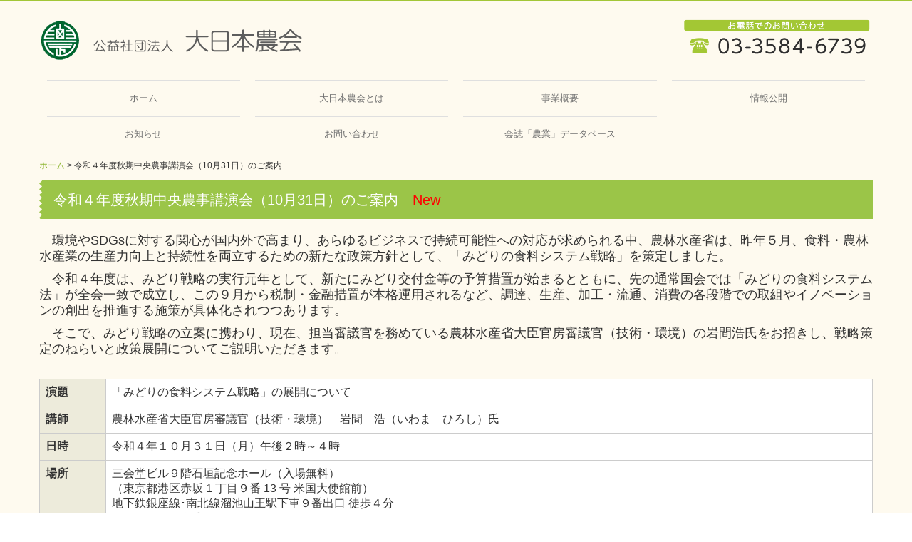

--- FILE ---
content_type: text/html; charset=utf-8
request_url: https://www.dainihon-noukai.or.jp/20220930173354
body_size: 7380
content:
<!DOCTYPE html><!--[if lt IE 7]>      <html class="no-js lt-ie10 lt-ie9 lt-ie8 lt-ie7"> <![endif]--><!--[if IE 7]>         <html class="no-js lt-ie10 lt-ie9 lt-ie8"> <![endif]--><!--[if IE 8]>         <html class="no-js lt-ie10 lt-ie9"> <![endif]--><!--[if IE 9]>         <html class="no-js lt-ie10"> <![endif]--><!--[if(gt IE 9)|!(IE)]><!--><html class="no-js" lang="ja"><!--<![endif]--><head>
<style>

    .default-font-Gothic {
      font-family: メイリオ, Meiryo, ヒラギノ角ゴ Pro W3, Hiragino Kaku Gothic Pro, Osaka, ＭＳ Ｐゴシック, sans-serif;
    }
    .slider-wrapper.default-font-Gothic .nivo-caption {
      font-family: メイリオ, Meiryo, ヒラギノ角ゴ Pro W3, Hiragino Kaku Gothic Pro, Osaka, ＭＳ Ｐゴシック, sans-serif;
    }
  

    .default-font-MingDynastyBody {
      font-family: ヒラギノ明朝 Pro W6, Hiragino Mincho Pro, HGS明朝E, ＭＳ Ｐ明朝, serif;
    }
    .slider-wrapper.default-font-MingDynastyBody .nivo-caption {
      font-family: ヒラギノ明朝 Pro W6, Hiragino Mincho Pro, HGS明朝E, ＭＳ Ｐ明朝, serif;
    }
  

    .default-font-RoundLetters {
      font-family: Lucida Grande, segoe UI, ヒラギノ丸ゴ ProN W4, Hiragino Maru Gothic Pro, HG丸ゴシックM-PRO, HGMaruGothicMPRO, メイリオ, Meiryo, Verdana, Arial, sans-serif;
    }
    .slider-wrapper.default-font-RoundLetters .nivo-caption {
      font-family: Lucida Grande, segoe UI, ヒラギノ丸ゴ ProN W4, Hiragino Maru Gothic Pro, HG丸ゴシックM-PRO, HGMaruGothicMPRO, メイリオ, Meiryo, Verdana, Arial, sans-serif;
    }
  

    .default-font-SemiCursiveScript {
      font-family: HG行書体, HGP行書体, cursive;
    }
    .slider-wrapper.default-font-SemiCursiveScript .nivo-caption {
      font-family: HG行書体, HGP行書体, cursive;
    }
  

    .default-font-SansSerif {
      font-family: Helvetica Neue, Helvetica, Arial, sans-serif;
    }
    .slider-wrapper.default-font-SansSerif .nivo-caption {
      font-family: Helvetica Neue, Helvetica, Arial, sans-serif;
    }
  

    .default-font-Serif {
      font-family: Times New Roman, Times, serif;
    }
    .slider-wrapper.default-font-Serif .nivo-caption {
      font-family: Times New Roman, Times, serif;
    }
  

    .default-font-Monospace {
      font-family: Courier, monospace;
    }
    .slider-wrapper.default-font-Monospace .nivo-caption {
      font-family: Courier, monospace;
    }
  

    .default-font-Cursive {
      font-family: Zapf Chancery, cursive;
    }
    .slider-wrapper.default-font-Cursive .nivo-caption {
      font-family: Zapf Chancery, cursive;
    }
  
</style>


  <meta charset="utf-8">
  <meta http-equiv="X-UA-Compatible" content="IE=edge,chrome=1">
      

      <link rel='shortcut icon' href='/library/61bc776bb57d7bf14fe411a4/favicon/61e8e3ab644d911d6c236258/favicon.ico?v=1643847444821'>
                            	<link rel='apple-touch-icon' href='/library/61bc776bb57d7bf14fe411a4/favicon/61e8e3ab644d911d6c236258/webclip.png?v=1643847444821'>

  <title>令和４年度秋期中央農事講演会（10月31日）のご案内 | 公益社団法人　大日本農会 | 農業の発展及び農村の振興を図ることを目的として，様々な事業を行っています。大日本農会は2021年に創立140年を迎えました</title>
  <meta name="description" content="農業の発展及び農村の振興を図ることを目的として，様々な事業を行っています。大日本農会は2021年に創立140年を迎えました">
  <meta name="keywords" content="大日本農会,農会,農業,農村,振興">
  <meta name="viewport" content="width=device-width">
  <link id="base-css" rel="stylesheet" href="/design/css/base.css?v=8.4.0">
  
  <link id="common-css" rel="stylesheet" href="/design/css/common.css?v=8.4.0"><link id="ad-css" rel="stylesheet" href="/design/css/ad.css?v=8.4.0">
  <link id="layout-css" rel="stylesheet" href="/design/layoutB-max-sp/css/layout.css?v=8.4.0">
  <link id='global-navi-F003' rel='stylesheet' href='/design/css/global-navi/global-navi-F003.css'/><link id='footer-013' rel='stylesheet' href='/design/css/footer/footer-013.css'/><link id='heading-G011' rel='stylesheet' href='/design/css/heading/heading-G011.css'/><link id='heading-G005' rel='stylesheet' href='/design/css/heading/heading-G005.css'/><link id='heading-A005' rel='stylesheet' href='/design/css/heading/heading-A005.css'/><link id='bnr-005' rel='stylesheet' href='/design/css/bnr/bgwhole-textwhole_005.css'/>
<link rel='stylesheet' id='site-width-wide-css' href='/design/css/site-width-wide.css'>
<style id='cms-bg-style' type='text/css'>
div.bg-color {background-color: #fefaef;}
</style>
<style id='cms-bg-mainvisual-style' type='text/css'>
</style>
<style id='cms-other-style' type='text/css'>
div.border {
                        border-top: 2px solid #a2c637;
}
div.wrapper {
                        padding-top: 2px;
}
footer {
                      background-color: rgba(162,198,55, 1); padding: 20px 1% 10px;
}
</style>
<style id='cms-color-style' type='text/css'>
div.outer { color: #333333; }
div.outer a { color: #0f3d1b; }
div.outer a:hover { color: #006835; }
[data-module-type*=editable] table th { background-color: #edebdb; color: #333333; }
[data-module-type*=editable] table td { background-color: #ffffff; color: #333333; }
[data-module-type*=editable] .table-bordered th,
                        [data-module-type*=editable] .table-bordered td { border: 1px solid #cccccc; }
                        [data-module-type*=editable] .table-bordered tbody:first-child tr:first-child th,
                        [data-module-type*=editable] .table-bordered tbody:first-child tr:first-child td { border-top: 1px solid #cccccc; }
                        [data-module-type*=editable] .table-underline th,
                        [data-module-type*=editable] .table-underline td { border-bottom: 1px solid #cccccc; }
[data-module-type*=editable] hr { border-top: 1px solid #cccccc; }
[data-module-type*=calendar] table th { color: #ffffff; }[data-module-type*=calendar] table th { background-color: #5E5E5E; }[data-module-type*=calendar] table td:not(:has(.holiday)) { color: #333333; }[data-module-type*=calendar] .calendar-table tbody tr.cl-day-status td .cl-day.holiday { color: #FE3E44; }[data-module-type*=calendar] .calendar-table tbody tr.cl-day-status td .cl-day.sunday { color: #FE3E44; }[data-module-type*=calendar] table.calendar-table thead tr.day-of-week th { border-bottom-color: #cccccc; }[data-module-type*=calendar] table.calendar-table tbody tr.cl-day-status td { border-color: #cccccc; }[data-module-type*=calendar] .ex-column { color: #333333; }[data-module-type*=calendar] .ex-column { background-color: #ffffff; }div#g-translate-wrap { background-color: #ffffff; }
div#g-translate-title { color: #333333; }
ol#breadcrumb li { color: #333333; }
ol#breadcrumb li a { color: #84b021; }
ol#breadcrumb li a:hover { color: #006835; }
</style>
<style id='cms-header-footer-style' type='text/css'>
header div#header-logo a { color: #649412;}
header div#header-logo a:hover { color: #649412;}
header div.area-text-h1 { color: #333333;}
footer [data-module-type=footer-logo] a { color: #649412;}
footer [data-module-type=footer-logo] a:hover { color: #649412;}
footer ul#footer-link-list li a { color: #fefaef;}
footer ul#footer-link-list li a:hover { color: #d7e7af;}
footer address#footer-copyright { color: #ffffff; text-align: right;}
</style>

<link id="print-css" rel="stylesheet" href="/design/css/print.css?v=8.4.0" media="print">
  <script id="base-js" src="/design/js/base.js?v=8.4.0"></script>



      <script type='text/javascript'>
        var T2P_siteKey = 'dainihon-noukai';
        var T2P_pagePath = '20220930173354';
        var _snaq = _snaq || [];
        var hostname = location.host
        _snaq.push(['setCollectorUrl', hostname + '/tracker']);
        _snaq.push(['setAppId', 'dainihon-noukai:20220930173354']);
        _snaq.push(['setCookieDomain', '']);
        _snaq.push(['trackPageView']);

        (function() {
          var sp = document.createElement('script'); sp.type = 'text/javascript'; sp.async = true; sp.defer = true;
          sp.src = '/common/sp.js';
          var s = document.getElementsByTagName('script')[0]; s.parentNode.insertBefore(sp, s);
        })();
        </script>
  


</head>
<body data-font="timezone" data-timezone="ja">



  <div id="g-translate-wrap" class="g-translate-simple clearfix"><div id="container-g-translate" class="g-container" style="display:none;">
                                      <script>
                                        changeClass();
                                        function changeClass() {
                                          var element = document.getElementById("container-g-translate");
                                          var parent = element.parentNode;
                                          parent.className = "g-translate-hidden clearfix";
                                        }
                                      </script>
                                    </div>
  </div>
  
<div id='bg-color-pat' class='bg-color  '></div>




<div id='border' class='border' data-top='2' data-bottom='0'></div>
<div id="outer" class="outer">
    <div id="wrapper" class="wrapper">
      <div id="container" class="layout-max-mainvisual container-size-wide">
        <div class="container">
          <div class="header-wrap">
            <header >
              <!--▼スマートフォン用メニュー-->
              <div class="visible-phone">
                <div class="navbar">
                  <!-- ▼ボタン -->
                  <a class="btn btn-navbar " data-toggle="collapse" data-target=".nav-collapse"><img src="/design/images/common/btn-sp-menu.png" alt="MENU"></a>
                  <!-- ▲ボタン -->
                  <div class="container">
                    <div class="nav-collapse collapse">
                      <nav class="global-nav-side-F003-yellowgreen" style="">
                        <ul id="global-nav-s"><li><a href="https://www.dainihon-noukai.or.jp/home">ホーム</a></li>
<li><a href="https://www.dainihon-noukai.or.jp/about">大日本農会とは</a><ul class="local-nav">
<li><a href="https://www.dainihon-noukai.or.jp/purpose">事業内容</a></li>
<li><a href="https://www.dainihon-noukai.or.jp/inauguration">沿革</a></li>
<li><a href="https://www.dainihon-noukai.or.jp/president">歴代の総裁</a></li>
</ul>
</li>
<li><a href="https://www.dainihon-noukai.or.jp/outline">事業概要</a><ul class="local-nav">
<li><a href="https://www.dainihon-noukai.or.jp/prize">農事功績者表彰事業</a></li>
<li><a href="https://www.dainihon-noukai.or.jp/research">調査研究活動</a></li>
<li><a href="https://www.dainihon-noukai.or.jp/seminar">講演会・セミナー事業</a></li>
<li><a href="https://www.dainihon-noukai.or.jp/study">勧農奨学</a></li>
<li><a href="https://www.dainihon-noukai.or.jp/publication">刊行物</a></li>
</ul>
</li>
<li><a href="https://www.dainihon-noukai.or.jp/disclosure">情報公開</a></li>
<li><a href="https://www.dainihon-noukai.or.jp/news">お知らせ</a></li>
<li><a href="https://www.dainihon-noukai.or.jp/form/dainihon-noukai/contact">お問い合わせ</a><ul class="local-nav">
<li><a href="https://www.dainihon-noukai.or.jp/form/dainihon-noukai/20250226113743">お問い合わせ 　</a></li>
</ul>
</li>
<li><a href="https://www.dainihon-noukai.or.jp/search">会誌「農業」データベース</a></li>
</ul>
                      </nav>
                    </div>
                  </div>
                </div>
              </div>
              <!--▲スマートフォン用メニュー-->
              <div class="row-fluid">
                <div class="area-text-h1 text-h1-upper" data-role="content-h1-upper"><div class="text-align-h1"></div></div>
                <div class="header-inner clearfix" data-role="header"><div class=" span9" data-module-type="cell"><div class="header-inner-content" data-module-type="header-logo">
    <div id="header-logo" class="site-name logo-left" data-align="left" data-param="公益社団法人大日本農会"><h1><a href="https://www.dainihon-noukai.or.jp/"><img src="/library/61bc776bb57d7bf14fe411a4/61fa3175ec1802e31d9bf393.png" alt="公益社団法人大日本農会" class=""></a></h1></div>
  </div></div><div class=" span3" data-module-type="cell"><div class="header-inner-content" data-module-type="image-editable"><div data-layout="1"><div><span data-page-id="" data-file-download="" class="tel-link" target="" href="tel:0335846739" data-tel="0335846739"><img src="/library/61bc776bb57d7bf14fe411a4/61fb160cdd1846d970f11cbf.png" unselectable="on" oncontextmenu="return false;" ondragstart="return false;" onselectstart="return false;" class="" title="" alt="バナー：TEL: 03-3584-6739"></span></div> </div> </div></div></div>
                <div class="area-text-h1 text-h1-bottom" data-role="content-h1-bottom"><div class="text-align-h1"></div></div>
              </div>
            </header>
          </div>
          <div class="row global-nav-upper-wrap">
            <div class="span12">
              <nav class="hidden-phone global-nav-upper-F003-yellowgreen global-nav-upper-item4" style="">
                <ul id="global-nav" class="global-nav-upper "><li><a href='https://www.dainihon-noukai.or.jp/home' >ホーム</a></li>
<li><a href='https://www.dainihon-noukai.or.jp/about' >大日本農会とは</a><ul class='local-nav'>
<li><a href='https://www.dainihon-noukai.or.jp/purpose' >事業内容</a></li>
<li><a href='https://www.dainihon-noukai.or.jp/inauguration' >沿革</a></li>
<li><a href='https://www.dainihon-noukai.or.jp/president' >歴代の総裁</a></li>
</ul>
</li>
<li><a href='https://www.dainihon-noukai.or.jp/outline' >事業概要</a><ul class='local-nav'>
<li><a href='https://www.dainihon-noukai.or.jp/prize' >農事功績者表彰事業</a></li>
<li><a href='https://www.dainihon-noukai.or.jp/research' >調査研究活動</a></li>
<li><a href='https://www.dainihon-noukai.or.jp/seminar' >講演会・セミナー事業</a></li>
<li><a href='https://www.dainihon-noukai.or.jp/study' >勧農奨学</a></li>
<li><a href='https://www.dainihon-noukai.or.jp/publication' >刊行物</a></li>
</ul>
</li>
<li><a href='https://www.dainihon-noukai.or.jp/disclosure' >情報公開</a></li>
<li><a href='https://www.dainihon-noukai.or.jp/news' >お知らせ</a></li>
<li><a href='https://www.dainihon-noukai.or.jp/form/dainihon-noukai/contact' >お問い合わせ</a><ul class='local-nav'>
<li><a href='https://www.dainihon-noukai.or.jp/form/dainihon-noukai/20250226113743' >お問い合わせ 　</a></li>
</ul>
</li>
<li><a href='https://www.dainihon-noukai.or.jp/search' >会誌「農業」データベース</a></li>
</ul>
              </nav>
            </div>
          </div>
          <!-- パンくずリストここから -->
          <div class="row breadcrumb-wrap">
            <div class="span12">
              
    <ol id="breadcrumb" itemscope itemtype="http://schema.org/BreadcrumbList" >
      <li itemprop="itemListElement" itemscope itemtype="http://schema.org/ListItem">
        <a itemprop="item" href=https://www.dainihon-noukai.or.jp/><span itemprop="name">ホーム</span></a>
        <meta itemprop="position" content="1" />
      </li>
      <li itemprop="itemListElement" itemscope="" itemtype="http://schema.org/ListItem">
        <span itemprop="name">令和４年度秋期中央農事講演会（10月31日）のご案内</span>
        <meta itemprop="position" content="2">
      </li>
    </ol>
  
            </div>
          </div>
          <!-- パンくずリストここまで -->
          <div class="row socialbar-upper-wrap">
            <div class="span12">
              <div id='socialbar' class='off' style='display:none;'><ul id='snsbar'><li class='fb-btn'>
    <div class="fb-like" data-href="https://www.dainihon-noukai.or.jp/20220930173354" data-width="50" data-layout="button_count" data-show-faces="false" data-send="false"></div>
  </li><li class='tw-btn'>
    <a href="https://twitter.com/share" class="twitter-share-button" data-lang="ja" data-count="none" data-url="https://www.dainihon-noukai.or.jp/20220930173354">ツイート</a>
  </li></ul>
    <!-- twitter -->
    <script>!function(d,s,id){var js,fjs=d.getElementsByTagName(s)[0],p=/^http:/.test(d.location)?'http':'https';if(!d.getElementById(id)){js=d.createElement(s);js.id=id;js.src=p+'://platform.twitter.com/widgets.js';fjs.parentNode.insertBefore(js,fjs);}}(document, 'script', 'twitter-wjs');</script>

    <!-- facebook -->
    <script>
      var FbResource = {
        fbAppId:"450106218517457",
        fbVersion:"v2.5",
        FBinit:function(){
          FB.init({
            appId:FbResource.fbAppId,
            xfbml:true,
            version:FbResource.fbVersion
          })
        }
      };
      (function(d, s, id) {
        var version = FbResource.fbVersion;
        var appId = FbResource.fbAppId;
        var js, fjs = d.getElementsByTagName(s)[0];
        if (d.getElementById(id)) return;
        js = d.createElement(s); js.id = id;
        js.src = "//connect.facebook.net/ja_JP/sdk.js#xfbml=1&appId="+appId+"&version="+version;
        fjs.parentNode.insertBefore(js, fjs);
      }(document, 'script', 'facebook-jssdk'));
    </script>

    <style>
      ul#snsbar {
        list-style: none;
        margin: 0;
        padding: 0;
      }
      ul#snsbar:after {
        content: " ";
        display: block;
        clear: both;
      }
      ul#snsbar li {
        float: left;
        margin: 0;
        padding: 0;
        margin-right: 10px;
        height: 30px;
      }
      ul#snsbar .pluginCountButton {
        display: none;
      }
      ul#snsbar iframe.twitter-share-button {
        width: 90px !important;
        visibility: visible !important;
        position: static !important;
        height: 20px !important;
      }
    </style>
  </div>
            </div>
          </div>
        </div>
        <div class="container-fluid">
          <div class="row">
            <div class="span12">
              
            </div>
          </div>
        </div>
        <div class="container">
          <div class="row">
            <div class="span12">
              <div data-role="contents"><div class="row" data-module-type="container"><div class=" span12" data-module-type="cell"><div data-module-type="heading"><h2 class="design-tmpl h2-G005-yellowgreen" data-default-design="simple" data-default-color="yellowgreen" data-design-class="h2-G005-yellowgreen">令和４年度秋期中央農事講演会（10月31日）のご案内　<font color="#fe0000">New</font></h2></div></div></div><div class="row" data-module-type="container"><div class=" span12" data-module-type="cell"><div data-module-type="paragraph-editable"><div data-layout="1" data-sp-layout="off"><div><p><span style="font-size: 18px;">　環境やSDGsに対する関心が国内外で高まり、あらゆるビジネスで持続可能性への対応が求められる中、農林水産省は、昨年５月、食料・農林水産業の生産力向上と持続性を両立するための新たな政策方針として、「みどりの食料システム戦略」を策定しました。</span></p><p><span style="font-size: 18px;">　令和４年度は、みどり戦略の実行元年として、新たにみどり交付金等の予算措置が始まるとともに、先の通常国会では「みどりの食料システム法」が全会一致で成立し、この９月から税制・金融措置が本格運用されるなど、調達、生産、加工・流通、消費の各段階での取組やイノベーションの創出を推進する施策が具体化されつつあります。</span></p><p><span style="font-size: 18px;">　そこで、みどり戦略の立案に携わり、現在、担当審議官を務めている農林水産省大臣官房審議官（技術・環境）の岩間浩氏をお招きし、戦略策定のねらいと政策展開についてご説明いただきます。</span></p></div></div></div></div></div><div class="row" data-module-type="container"><div class=" span12" data-module-type="cell"><div data-module-type="table-editable"><table class="table table-bordered" data-layout="3"><tbody><tr><td style="background-color: rgb(237, 235, 219);"><b><font size="3">演題</font></b></td><td><span style="font-size: 16px;">「みどりの食料システム戦略」の展開について</span></td></tr><tr><td style="background-color: rgb(237, 235, 219);"><font size="3"><b>講師</b></font></td><td><span style="font-size: 16px;">農林水産省大臣官房審議官（技術・環境）　岩間　浩（いわま　ひろし）氏</span></td></tr><tr><td style="background-color: rgb(237, 235, 219);"><font size="3"><b>日時</b></font></td><td><font size="3">令和４年１０月３１日（月）午後２時～４時</font></td></tr><tr><td style="background-color: rgb(237, 235, 219);"><font size="3"><b>場所</b></font></td><td><font size="3">三会堂ビル９階石垣記念ホール（入場無料）<br>（東京都港区赤坂 1 丁目９番 13 号 米国大使館前）<br>地下鉄銀座線･南北線溜池山王駅下車９番出口 徒歩４分<br>＊オンライン方式も並行配信します。</font><br></td></tr><tr><td style="background-color: rgb(237, 235, 219);"><span style="font-size: 16px;"><b>主催</b></span></td><td><span style="font-size: 16px;">公益社団法人 大日本農会，一般財団法人 農林水産奨励会</span><br></td></tr></tbody></table></div></div></div><div class="row" data-module-type="container"><div class=" span12" data-module-type="cell"><div data-module-type="heading"><h4 class="design-tmpl h4-A005-orange" data-default-design="simple" data-default-color="yellowgreen" data-design-class="h4-A005-orange">講師の紹介</h4></div></div></div><div class="row" data-module-type="container"><div class=" span12" data-module-type="cell"><div data-module-type="paragraph-editable"><div data-layout="1" data-sp-layout="off"><div><p><span style="font-size: 16px;">〇平成３年　農林水産省入省</span></p><p><span style="font-size: 16px;">○その後、大臣官房総務課報道室長兼広報室長、内閣府地方分権改革推進室参事官、大臣官房参事官（食料安全保障）、農林水産技術会議事務局研究調整課長、　　　</span><span style="font-size: 16px;">内閣官房気候変動対策推進室参事官（併任）を経て、</span></p><p><span style="font-size: 16px;">○令和４年６月から大臣官房審議官（技術・環境）</span></p></div></div></div><div data-module-type="heading"><h4 class="design-tmpl h4-A005-orange" data-default-design="simple" data-default-color="yellowgreen" data-design-class="h4-A005-orange">参加申込先</h4></div><div data-module-type="paragraph-editable"><div data-layout="1" data-sp-layout="off"><div><p><span style="font-size: 16px;"><font color="#fe0000">※　締め切りました。</font></span></p><p><span style="font-size: 16px;">公益社団法人&nbsp; &nbsp;大日本農会<br></span><span style="font-size: 16px;">TEL <span class="tel-link" href="tel:0335846739" data-tel="0335846739">03-3584-6739</span>&nbsp; FAX 03-3584-057<br></span><span style="font-size: 16px;">E-mail: </span><a href="mailto:kouenkai@dainihon-noukai.jp?subject=%E3%81%8A%E5%95%8F%E3%81%84%E5%90%88%E3%82%8F%E3%81%9B" class="" style="font-size: 16px;">kouenkai@dainihon-noukai.jp</a><br><span style="font-size: 16px;">氏名，所属先，電話番号をご連絡下さい。</span></p><p><span style="font-size: 16px;">　</span><span style="font-size: 16px;"><br></span></p><p><span style="font-size: 16px;"><b><u><a href="/library/61bc776bb57d7bf14fe411a4/6336abe976eff49f0a2faefb.pdf" class="" data-file-download="pdf" target="_blank">R4-秋期中央農事講演会リーフレット</a></u></b></span></p><p></p><p><span style="font-size: 16px;">↑　クリックするとリーフレットがダウンロードできます。</span></p></div></div></div></div></div></div>
            </div>
          </div>
          <footer>
            <div data-role="footer"><div class="row-fluid" data-module-type="container"><div class=" span12" data-module-type="cell"><div data-module-type="html-editable"><div class="tag"><p style="text-align: center;"><a href="#outer"><img src="/library/61bc776bb57d7bf14fe411a4/61fb19f0cec355d87690285e.png" alt="ページトップへ戻る" unselectable="on" oncontextmenu="return false;" ondragstart="return false;" onselectstart="return false;"></a></p>
</div></div></div></div><div class="row-fluid" data-module-type="container"><div class=" span1" data-module-type="cell"></div><div class=" span4" data-module-type="cell"><div data-module-type="paragraph-editable"><div data-layout="1">
    <div>
      <p><font color="#ffffff">〒100-0011<br><span style="background-color: initial;">東京都千代田区内幸町1丁目2番1号　日土地内幸町ビル2階</span></font></p><p><font color="#ffffff">TEL：<span class="tel-link" href="tel:0335846739" data-tel="0335846739">03-3584-6739</span>（代）<br><span style="background-color: initial;">FAX：03-3528-8140</span></font></p>
    </div>
  </div>
</div></div><div class=" span6" data-module-type="cell"><div data-module-type="footer-pagelink"><ul id="footer-link-list" class="hidden-phone footer-link-013-green"><li><a href="https://www.dainihon-noukai.or.jp/home">ホーム</a></li><li><a href="https://www.dainihon-noukai.or.jp/about">大日本農会とは</a></li><li><a href="https://www.dainihon-noukai.or.jp/outline">事業概要</a></li><li><a href="https://www.dainihon-noukai.or.jp/disclosure">情報公開</a></li><li><a href="https://www.dainihon-noukai.or.jp/news">お知らせ</a></li><li><a href="https://www.dainihon-noukai.or.jp/form/dainihon-noukai/contact">お問い合わせ</a></li><li><a href="https://www.dainihon-noukai.or.jp/search">会誌「農業」データベース</a></li></ul></div></div><div class=" span1" data-module-type="cell"></div></div></div>
            <address id="footer-copyright">Copyright (c) 2022 - 2026 公益社団法人大日本農会 All Rights Reserved.</address>
          
</footer>
        </div>
      </div>
    </div>
  
</div>




<script src="/common/js/jquery.lazyload.min.js"></script>
<script>
$(function() {
  $("img.lazy", "[data-role=main-visual]").lazyload({
    effect: "fadeIn",
    threshold: 200
  });
  $("img.lazy", "[data-role=contents]").lazyload({
    effect: "fadeIn",
    threshold: 200
  });
  $("img.lazy", "[data-role$=sidebar]").lazyload({
    effect: "fadeIn",
    threshold: 200
  });
  $("img.lazy", "[data-role=footer]").lazyload({
    effect: "fadeIn",
    threshold: 200
  });
});
</script>
<script src='https://www.youtube.com/iframe_api'></script>




</body></html>

--- FILE ---
content_type: text/css
request_url: https://www.dainihon-noukai.or.jp/design/css/global-navi/global-navi-F003.css
body_size: 3552
content:
@charset "UTF-8";
nav.global-nav-upper-F003-red,
nav.global-nav-side-F003-red,
nav.global-nav-upper-F003-orange,
nav.global-nav-side-F003-orange,
nav.global-nav-upper-F003-yellow,
nav.global-nav-side-F003-yellow,
nav.global-nav-upper-F003-yellowgreen,
nav.global-nav-side-F003-yellowgreen,
nav.global-nav-upper-F003-green,
nav.global-nav-side-F003-green,
nav.global-nav-upper-F003-aqua,
nav.global-nav-side-F003-aqua,
nav.global-nav-upper-F003-blue,
nav.global-nav-side-F003-blue,
nav.global-nav-upper-F003-brown,
nav.global-nav-side-F003-brown,
nav.global-nav-upper-F003-pink,
nav.global-nav-side-F003-pink,
nav.global-nav-upper-F003-purple,
nav.global-nav-side-F003-purple,
nav.global-nav-upper-F003-black,
nav.global-nav-side-F003-black,
nav.global-nav-upper-F003-colorful,
nav.global-nav-side-F003-colorful {
  margin: 0 0 20px;
  padding: 0;
}
nav.global-nav-upper-F003-red ul,
nav.global-nav-side-F003-red ul,
nav.global-nav-upper-F003-orange ul,
nav.global-nav-side-F003-orange ul,
nav.global-nav-upper-F003-yellow ul,
nav.global-nav-side-F003-yellow ul,
nav.global-nav-upper-F003-yellowgreen ul,
nav.global-nav-side-F003-yellowgreen ul,
nav.global-nav-upper-F003-green ul,
nav.global-nav-side-F003-green ul,
nav.global-nav-upper-F003-aqua ul,
nav.global-nav-side-F003-aqua ul,
nav.global-nav-upper-F003-blue ul,
nav.global-nav-side-F003-blue ul,
nav.global-nav-upper-F003-brown ul,
nav.global-nav-side-F003-brown ul,
nav.global-nav-upper-F003-pink ul,
nav.global-nav-side-F003-pink ul,
nav.global-nav-upper-F003-purple ul,
nav.global-nav-side-F003-purple ul,
nav.global-nav-upper-F003-black ul,
nav.global-nav-side-F003-black ul,
nav.global-nav-upper-F003-colorful ul,
nav.global-nav-side-F003-colorful ul {
  font-size: 13px;
  list-style: none;
}
nav.global-nav-upper-F003-red ul li,
nav.global-nav-side-F003-red ul li,
nav.global-nav-upper-F003-orange ul li,
nav.global-nav-side-F003-orange ul li,
nav.global-nav-upper-F003-yellow ul li,
nav.global-nav-side-F003-yellow ul li,
nav.global-nav-upper-F003-yellowgreen ul li,
nav.global-nav-side-F003-yellowgreen ul li,
nav.global-nav-upper-F003-green ul li,
nav.global-nav-side-F003-green ul li,
nav.global-nav-upper-F003-aqua ul li,
nav.global-nav-side-F003-aqua ul li,
nav.global-nav-upper-F003-blue ul li,
nav.global-nav-side-F003-blue ul li,
nav.global-nav-upper-F003-brown ul li,
nav.global-nav-side-F003-brown ul li,
nav.global-nav-upper-F003-pink ul li,
nav.global-nav-side-F003-pink ul li,
nav.global-nav-upper-F003-purple ul li,
nav.global-nav-side-F003-purple ul li,
nav.global-nav-upper-F003-black ul li,
nav.global-nav-side-F003-black ul li,
nav.global-nav-upper-F003-colorful ul li,
nav.global-nav-side-F003-colorful ul li {
  padding: 0;
  text-align: center;
}
nav.global-nav-upper-F003-red ul li a,
nav.global-nav-side-F003-red ul li a,
nav.global-nav-upper-F003-orange ul li a,
nav.global-nav-side-F003-orange ul li a,
nav.global-nav-upper-F003-yellow ul li a,
nav.global-nav-side-F003-yellow ul li a,
nav.global-nav-upper-F003-yellowgreen ul li a,
nav.global-nav-side-F003-yellowgreen ul li a,
nav.global-nav-upper-F003-green ul li a,
nav.global-nav-side-F003-green ul li a,
nav.global-nav-upper-F003-aqua ul li a,
nav.global-nav-side-F003-aqua ul li a,
nav.global-nav-upper-F003-blue ul li a,
nav.global-nav-side-F003-blue ul li a,
nav.global-nav-upper-F003-brown ul li a,
nav.global-nav-side-F003-brown ul li a,
nav.global-nav-upper-F003-pink ul li a,
nav.global-nav-side-F003-pink ul li a,
nav.global-nav-upper-F003-purple ul li a,
nav.global-nav-side-F003-purple ul li a,
nav.global-nav-upper-F003-black ul li a,
nav.global-nav-side-F003-black ul li a,
nav.global-nav-upper-F003-colorful ul li a,
nav.global-nav-side-F003-colorful ul li a {
  display: block;
  text-decoration: none;
  text-align: center;
}
nav.global-nav-upper-F003-red ul li ul,
nav.global-nav-side-F003-red ul li ul,
nav.global-nav-upper-F003-orange ul li ul,
nav.global-nav-side-F003-orange ul li ul,
nav.global-nav-upper-F003-yellow ul li ul,
nav.global-nav-side-F003-yellow ul li ul,
nav.global-nav-upper-F003-yellowgreen ul li ul,
nav.global-nav-side-F003-yellowgreen ul li ul,
nav.global-nav-upper-F003-green ul li ul,
nav.global-nav-side-F003-green ul li ul,
nav.global-nav-upper-F003-aqua ul li ul,
nav.global-nav-side-F003-aqua ul li ul,
nav.global-nav-upper-F003-blue ul li ul,
nav.global-nav-side-F003-blue ul li ul,
nav.global-nav-upper-F003-brown ul li ul,
nav.global-nav-side-F003-brown ul li ul,
nav.global-nav-upper-F003-pink ul li ul,
nav.global-nav-side-F003-pink ul li ul,
nav.global-nav-upper-F003-purple ul li ul,
nav.global-nav-side-F003-purple ul li ul,
nav.global-nav-upper-F003-black ul li ul,
nav.global-nav-side-F003-black ul li ul,
nav.global-nav-upper-F003-colorful ul li ul,
nav.global-nav-side-F003-colorful ul li ul {
  margin: 0;
  list-style: none;
}
nav.global-nav-upper-F003-red > ul,
nav.global-nav-side-F003-red > ul,
nav.global-nav-upper-F003-orange > ul,
nav.global-nav-side-F003-orange > ul,
nav.global-nav-upper-F003-yellow > ul,
nav.global-nav-side-F003-yellow > ul,
nav.global-nav-upper-F003-yellowgreen > ul,
nav.global-nav-side-F003-yellowgreen > ul,
nav.global-nav-upper-F003-green > ul,
nav.global-nav-side-F003-green > ul,
nav.global-nav-upper-F003-aqua > ul,
nav.global-nav-side-F003-aqua > ul,
nav.global-nav-upper-F003-blue > ul,
nav.global-nav-side-F003-blue > ul,
nav.global-nav-upper-F003-brown > ul,
nav.global-nav-side-F003-brown > ul,
nav.global-nav-upper-F003-pink > ul,
nav.global-nav-side-F003-pink > ul,
nav.global-nav-upper-F003-purple > ul,
nav.global-nav-side-F003-purple > ul,
nav.global-nav-upper-F003-black > ul,
nav.global-nav-side-F003-black > ul,
nav.global-nav-upper-F003-colorful > ul,
nav.global-nav-side-F003-colorful > ul {
  margin: 0;
}
nav.global-nav-upper-F003-red > ul > li,
nav.global-nav-side-F003-red > ul > li,
nav.global-nav-upper-F003-orange > ul > li,
nav.global-nav-side-F003-orange > ul > li,
nav.global-nav-upper-F003-yellow > ul > li,
nav.global-nav-side-F003-yellow > ul > li,
nav.global-nav-upper-F003-yellowgreen > ul > li,
nav.global-nav-side-F003-yellowgreen > ul > li,
nav.global-nav-upper-F003-green > ul > li,
nav.global-nav-side-F003-green > ul > li,
nav.global-nav-upper-F003-aqua > ul > li,
nav.global-nav-side-F003-aqua > ul > li,
nav.global-nav-upper-F003-blue > ul > li,
nav.global-nav-side-F003-blue > ul > li,
nav.global-nav-upper-F003-brown > ul > li,
nav.global-nav-side-F003-brown > ul > li,
nav.global-nav-upper-F003-pink > ul > li,
nav.global-nav-side-F003-pink > ul > li,
nav.global-nav-upper-F003-purple > ul > li,
nav.global-nav-side-F003-purple > ul > li,
nav.global-nav-upper-F003-black > ul > li,
nav.global-nav-side-F003-black > ul > li,
nav.global-nav-upper-F003-colorful > ul > li,
nav.global-nav-side-F003-colorful > ul > li {
  position: relative;
}
nav.global-nav-upper-F003-red > ul > li > a:hover,
nav.global-nav-side-F003-red > ul > li > a:hover,
nav.global-nav-upper-F003-orange > ul > li > a:hover,
nav.global-nav-side-F003-orange > ul > li > a:hover,
nav.global-nav-upper-F003-yellow > ul > li > a:hover,
nav.global-nav-side-F003-yellow > ul > li > a:hover,
nav.global-nav-upper-F003-yellowgreen > ul > li > a:hover,
nav.global-nav-side-F003-yellowgreen > ul > li > a:hover,
nav.global-nav-upper-F003-green > ul > li > a:hover,
nav.global-nav-side-F003-green > ul > li > a:hover,
nav.global-nav-upper-F003-aqua > ul > li > a:hover,
nav.global-nav-side-F003-aqua > ul > li > a:hover,
nav.global-nav-upper-F003-blue > ul > li > a:hover,
nav.global-nav-side-F003-blue > ul > li > a:hover,
nav.global-nav-upper-F003-brown > ul > li > a:hover,
nav.global-nav-side-F003-brown > ul > li > a:hover,
nav.global-nav-upper-F003-pink > ul > li > a:hover,
nav.global-nav-side-F003-pink > ul > li > a:hover,
nav.global-nav-upper-F003-purple > ul > li > a:hover,
nav.global-nav-side-F003-purple > ul > li > a:hover,
nav.global-nav-upper-F003-black > ul > li > a:hover,
nav.global-nav-side-F003-black > ul > li > a:hover,
nav.global-nav-upper-F003-colorful > ul > li > a:hover,
nav.global-nav-side-F003-colorful > ul > li > a:hover {
  text-decoration: none;
}
@media (min-width: 768px) and (max-width: 979px) {
  nav.global-nav-upper-F003-red ul li ul li a,
  nav.global-nav-side-F003-red ul li ul li a,
  nav.global-nav-upper-F003-orange ul li ul li a,
  nav.global-nav-side-F003-orange ul li ul li a,
  nav.global-nav-upper-F003-yellow ul li ul li a,
  nav.global-nav-side-F003-yellow ul li ul li a,
  nav.global-nav-upper-F003-yellowgreen ul li ul li a,
  nav.global-nav-side-F003-yellowgreen ul li ul li a,
  nav.global-nav-upper-F003-green ul li ul li a,
  nav.global-nav-side-F003-green ul li ul li a,
  nav.global-nav-upper-F003-aqua ul li ul li a,
  nav.global-nav-side-F003-aqua ul li ul li a,
  nav.global-nav-upper-F003-blue ul li ul li a,
  nav.global-nav-side-F003-blue ul li ul li a,
  nav.global-nav-upper-F003-brown ul li ul li a,
  nav.global-nav-side-F003-brown ul li ul li a,
  nav.global-nav-upper-F003-pink ul li ul li a,
  nav.global-nav-side-F003-pink ul li ul li a,
  nav.global-nav-upper-F003-purple ul li ul li a,
  nav.global-nav-side-F003-purple ul li ul li a,
  nav.global-nav-upper-F003-black ul li ul li a,
  nav.global-nav-side-F003-black ul li ul li a,
  nav.global-nav-upper-F003-colorful ul li ul li a,
  nav.global-nav-side-F003-colorful ul li ul li a,
  nav.global-nav-upper-F003-red ul li ul li.active a,
  nav.global-nav-side-F003-red ul li ul li.active a,
  nav.global-nav-upper-F003-orange ul li ul li.active a,
  nav.global-nav-side-F003-orange ul li ul li.active a,
  nav.global-nav-upper-F003-yellow ul li ul li.active a,
  nav.global-nav-side-F003-yellow ul li ul li.active a,
  nav.global-nav-upper-F003-yellowgreen ul li ul li.active a,
  nav.global-nav-side-F003-yellowgreen ul li ul li.active a,
  nav.global-nav-upper-F003-green ul li ul li.active a,
  nav.global-nav-side-F003-green ul li ul li.active a,
  nav.global-nav-upper-F003-aqua ul li ul li.active a,
  nav.global-nav-side-F003-aqua ul li ul li.active a,
  nav.global-nav-upper-F003-blue ul li ul li.active a,
  nav.global-nav-side-F003-blue ul li ul li.active a,
  nav.global-nav-upper-F003-brown ul li ul li.active a,
  nav.global-nav-side-F003-brown ul li ul li.active a,
  nav.global-nav-upper-F003-pink ul li ul li.active a,
  nav.global-nav-side-F003-pink ul li ul li.active a,
  nav.global-nav-upper-F003-purple ul li ul li.active a,
  nav.global-nav-side-F003-purple ul li ul li.active a,
  nav.global-nav-upper-F003-black ul li ul li.active a,
  nav.global-nav-side-F003-black ul li ul li.active a,
  nav.global-nav-upper-F003-colorful ul li ul li.active a,
  nav.global-nav-side-F003-colorful ul li ul li.active a {
    font-size: 11px !important;
  }
}
nav.global-nav-upper-F003-red ul li:hover ul li,
nav.global-nav-upper-F003-orange ul li:hover ul li,
nav.global-nav-upper-F003-yellow ul li:hover ul li,
nav.global-nav-upper-F003-yellowgreen ul li:hover ul li,
nav.global-nav-upper-F003-green ul li:hover ul li,
nav.global-nav-upper-F003-aqua ul li:hover ul li,
nav.global-nav-upper-F003-blue ul li:hover ul li,
nav.global-nav-upper-F003-brown ul li:hover ul li,
nav.global-nav-upper-F003-pink ul li:hover ul li,
nav.global-nav-upper-F003-purple ul li:hover ul li,
nav.global-nav-upper-F003-black ul li:hover ul li,
nav.global-nav-upper-F003-colorful ul li:hover ul li {
  height: 100% !important;
}
nav.global-nav-upper-F003-red > ul > li,
nav.global-nav-upper-F003-orange > ul > li,
nav.global-nav-upper-F003-yellow > ul > li,
nav.global-nav-upper-F003-yellowgreen > ul > li,
nav.global-nav-upper-F003-green > ul > li,
nav.global-nav-upper-F003-aqua > ul > li,
nav.global-nav-upper-F003-blue > ul > li,
nav.global-nav-upper-F003-brown > ul > li,
nav.global-nav-upper-F003-pink > ul > li,
nav.global-nav-upper-F003-purple > ul > li,
nav.global-nav-upper-F003-black > ul > li,
nav.global-nav-upper-F003-colorful > ul > li {
  width: 18% !important;
  margin-left: 0.9% !important;
  margin-right: 0.9% !important;
  border-top: 2px solid #dfdfdf;
}
nav.global-nav-upper-F003-red > ul > li.active > a,
nav.global-nav-upper-F003-orange > ul > li.active > a,
nav.global-nav-upper-F003-yellow > ul > li.active > a,
nav.global-nav-upper-F003-yellowgreen > ul > li.active > a,
nav.global-nav-upper-F003-green > ul > li.active > a,
nav.global-nav-upper-F003-aqua > ul > li.active > a,
nav.global-nav-upper-F003-blue > ul > li.active > a,
nav.global-nav-upper-F003-brown > ul > li.active > a,
nav.global-nav-upper-F003-pink > ul > li.active > a,
nav.global-nav-upper-F003-purple > ul > li.active > a,
nav.global-nav-upper-F003-black > ul > li.active > a,
nav.global-nav-upper-F003-colorful > ul > li.active > a {
  padding-left: 1px;
}
nav.global-nav-upper-F003-red > ul > li > a,
nav.global-nav-upper-F003-orange > ul > li > a,
nav.global-nav-upper-F003-yellow > ul > li > a,
nav.global-nav-upper-F003-yellowgreen > ul > li > a,
nav.global-nav-upper-F003-green > ul > li > a,
nav.global-nav-upper-F003-aqua > ul > li > a,
nav.global-nav-upper-F003-blue > ul > li > a,
nav.global-nav-upper-F003-brown > ul > li > a,
nav.global-nav-upper-F003-pink > ul > li > a,
nav.global-nav-upper-F003-purple > ul > li > a,
nav.global-nav-upper-F003-black > ul > li > a,
nav.global-nav-upper-F003-colorful > ul > li > a {
  padding: 14px 0;
}
nav.global-nav-upper-F003-red > ul > li > ul > li > a,
nav.global-nav-upper-F003-orange > ul > li > ul > li > a,
nav.global-nav-upper-F003-yellow > ul > li > ul > li > a,
nav.global-nav-upper-F003-yellowgreen > ul > li > ul > li > a,
nav.global-nav-upper-F003-green > ul > li > ul > li > a,
nav.global-nav-upper-F003-aqua > ul > li > ul > li > a,
nav.global-nav-upper-F003-blue > ul > li > ul > li > a,
nav.global-nav-upper-F003-brown > ul > li > ul > li > a,
nav.global-nav-upper-F003-pink > ul > li > ul > li > a,
nav.global-nav-upper-F003-purple > ul > li > ul > li > a,
nav.global-nav-upper-F003-black > ul > li > ul > li > a,
nav.global-nav-upper-F003-colorful > ul > li > ul > li > a {
  text-align: left;
  padding: 12px 10px 11px 20px;
  font-size: 13px;
}
nav.global-nav-upper-F003-red > ul > li:hover > ul > li > a:after,
nav.global-nav-upper-F003-orange > ul > li:hover > ul > li > a:after,
nav.global-nav-upper-F003-yellow > ul > li:hover > ul > li > a:after,
nav.global-nav-upper-F003-yellowgreen > ul > li:hover > ul > li > a:after,
nav.global-nav-upper-F003-green > ul > li:hover > ul > li > a:after,
nav.global-nav-upper-F003-aqua > ul > li:hover > ul > li > a:after,
nav.global-nav-upper-F003-blue > ul > li:hover > ul > li > a:after,
nav.global-nav-upper-F003-brown > ul > li:hover > ul > li > a:after,
nav.global-nav-upper-F003-pink > ul > li:hover > ul > li > a:after,
nav.global-nav-upper-F003-purple > ul > li:hover > ul > li > a:after,
nav.global-nav-upper-F003-black > ul > li:hover > ul > li > a:after,
nav.global-nav-upper-F003-colorful > ul > li:hover > ul > li > a:after {
  position: absolute;
  right: 15px;
}
nav.global-nav-upper-F003-red > ul > li:hover > ul > li > a:last-child,
nav.global-nav-upper-F003-orange > ul > li:hover > ul > li > a:last-child,
nav.global-nav-upper-F003-yellow > ul > li:hover > ul > li > a:last-child,
nav.global-nav-upper-F003-yellowgreen > ul > li:hover > ul > li > a:last-child,
nav.global-nav-upper-F003-green > ul > li:hover > ul > li > a:last-child,
nav.global-nav-upper-F003-aqua > ul > li:hover > ul > li > a:last-child,
nav.global-nav-upper-F003-blue > ul > li:hover > ul > li > a:last-child,
nav.global-nav-upper-F003-brown > ul > li:hover > ul > li > a:last-child,
nav.global-nav-upper-F003-pink > ul > li:hover > ul > li > a:last-child,
nav.global-nav-upper-F003-purple > ul > li:hover > ul > li > a:last-child,
nav.global-nav-upper-F003-black > ul > li:hover > ul > li > a:last-child,
nav.global-nav-upper-F003-colorful > ul > li:hover > ul > li > a:last-child {
  border-bottom: none;
}
nav.global-nav-upper-F003-red > ul > li:hover.active > a:after,
nav.global-nav-upper-F003-orange > ul > li:hover.active > a:after,
nav.global-nav-upper-F003-yellow > ul > li:hover.active > a:after,
nav.global-nav-upper-F003-yellowgreen > ul > li:hover.active > a:after,
nav.global-nav-upper-F003-green > ul > li:hover.active > a:after,
nav.global-nav-upper-F003-aqua > ul > li:hover.active > a:after,
nav.global-nav-upper-F003-blue > ul > li:hover.active > a:after,
nav.global-nav-upper-F003-brown > ul > li:hover.active > a:after,
nav.global-nav-upper-F003-pink > ul > li:hover.active > a:after,
nav.global-nav-upper-F003-purple > ul > li:hover.active > a:after,
nav.global-nav-upper-F003-black > ul > li:hover.active > a:after,
nav.global-nav-upper-F003-colorful > ul > li:hover.active > a:after {
  position: absolute;
  right: 15px;
}
nav.global-nav-upper-F003-red.global-nav-upper-item7 > ul > li,
nav.global-nav-upper-F003-orange.global-nav-upper-item7 > ul > li,
nav.global-nav-upper-F003-yellow.global-nav-upper-item7 > ul > li,
nav.global-nav-upper-F003-yellowgreen.global-nav-upper-item7 > ul > li,
nav.global-nav-upper-F003-green.global-nav-upper-item7 > ul > li,
nav.global-nav-upper-F003-aqua.global-nav-upper-item7 > ul > li,
nav.global-nav-upper-F003-blue.global-nav-upper-item7 > ul > li,
nav.global-nav-upper-F003-brown.global-nav-upper-item7 > ul > li,
nav.global-nav-upper-F003-pink.global-nav-upper-item7 > ul > li,
nav.global-nav-upper-F003-purple.global-nav-upper-item7 > ul > li,
nav.global-nav-upper-F003-black.global-nav-upper-item7 > ul > li,
nav.global-nav-upper-F003-colorful.global-nav-upper-item7 > ul > li {
  width: 13.2857142857% !important;
  margin-left: 0.5% !important;
  margin-right: 0.5% !important;
  box-sizing: border-box;
}
nav.global-nav-upper-F003-red.global-nav-upper-item6 > ul > li,
nav.global-nav-upper-F003-orange.global-nav-upper-item6 > ul > li,
nav.global-nav-upper-F003-yellow.global-nav-upper-item6 > ul > li,
nav.global-nav-upper-F003-yellowgreen.global-nav-upper-item6 > ul > li,
nav.global-nav-upper-F003-green.global-nav-upper-item6 > ul > li,
nav.global-nav-upper-F003-aqua.global-nav-upper-item6 > ul > li,
nav.global-nav-upper-F003-blue.global-nav-upper-item6 > ul > li,
nav.global-nav-upper-F003-brown.global-nav-upper-item6 > ul > li,
nav.global-nav-upper-F003-pink.global-nav-upper-item6 > ul > li,
nav.global-nav-upper-F003-purple.global-nav-upper-item6 > ul > li,
nav.global-nav-upper-F003-black.global-nav-upper-item6 > ul > li,
nav.global-nav-upper-F003-colorful.global-nav-upper-item6 > ul > li {
  width: 15.66666666666% !important;
  margin-left: 0.5% !important;
  margin-right: 0.5% !important;
  box-sizing: border-box;
}
nav.global-nav-upper-F003-red.global-nav-upper-item4 > ul > li,
nav.global-nav-upper-F003-orange.global-nav-upper-item4 > ul > li,
nav.global-nav-upper-F003-yellow.global-nav-upper-item4 > ul > li,
nav.global-nav-upper-F003-yellowgreen.global-nav-upper-item4 > ul > li,
nav.global-nav-upper-F003-green.global-nav-upper-item4 > ul > li,
nav.global-nav-upper-F003-aqua.global-nav-upper-item4 > ul > li,
nav.global-nav-upper-F003-blue.global-nav-upper-item4 > ul > li,
nav.global-nav-upper-F003-brown.global-nav-upper-item4 > ul > li,
nav.global-nav-upper-F003-pink.global-nav-upper-item4 > ul > li,
nav.global-nav-upper-F003-purple.global-nav-upper-item4 > ul > li,
nav.global-nav-upper-F003-black.global-nav-upper-item4 > ul > li,
nav.global-nav-upper-F003-colorful.global-nav-upper-item4 > ul > li {
  width: 23.2% !important;
  margin-left: 0.9% !important;
  margin-right: 0.9% !important;
  box-sizing: border-box;
}
nav.global-nav-side-F003-red ul,
nav.global-nav-side-F003-orange ul,
nav.global-nav-side-F003-yellow ul,
nav.global-nav-side-F003-yellowgreen ul,
nav.global-nav-side-F003-green ul,
nav.global-nav-side-F003-aqua ul,
nav.global-nav-side-F003-blue ul,
nav.global-nav-side-F003-brown ul,
nav.global-nav-side-F003-pink ul,
nav.global-nav-side-F003-purple ul,
nav.global-nav-side-F003-black ul,
nav.global-nav-side-F003-colorful ul {
  text-align: center;
}
nav.global-nav-side-F003-red ul li,
nav.global-nav-side-F003-orange ul li,
nav.global-nav-side-F003-yellow ul li,
nav.global-nav-side-F003-yellowgreen ul li,
nav.global-nav-side-F003-green ul li,
nav.global-nav-side-F003-aqua ul li,
nav.global-nav-side-F003-blue ul li,
nav.global-nav-side-F003-brown ul li,
nav.global-nav-side-F003-pink ul li,
nav.global-nav-side-F003-purple ul li,
nav.global-nav-side-F003-black ul li,
nav.global-nav-side-F003-colorful ul li {
  text-align: left;
}
nav.global-nav-side-F003-red ul li a,
nav.global-nav-side-F003-orange ul li a,
nav.global-nav-side-F003-yellow ul li a,
nav.global-nav-side-F003-yellowgreen ul li a,
nav.global-nav-side-F003-green ul li a,
nav.global-nav-side-F003-aqua ul li a,
nav.global-nav-side-F003-blue ul li a,
nav.global-nav-side-F003-brown ul li a,
nav.global-nav-side-F003-pink ul li a,
nav.global-nav-side-F003-purple ul li a,
nav.global-nav-side-F003-black ul li a,
nav.global-nav-side-F003-colorful ul li a {
  padding: 12px 10px 11px 20px;
  text-align: left;
}
nav.global-nav-side-F003-red ul li ul li a,
nav.global-nav-side-F003-orange ul li ul li a,
nav.global-nav-side-F003-yellow ul li ul li a,
nav.global-nav-side-F003-yellowgreen ul li ul li a,
nav.global-nav-side-F003-green ul li ul li a,
nav.global-nav-side-F003-aqua ul li ul li a,
nav.global-nav-side-F003-blue ul li ul li a,
nav.global-nav-side-F003-brown ul li ul li a,
nav.global-nav-side-F003-pink ul li ul li a,
nav.global-nav-side-F003-purple ul li ul li a,
nav.global-nav-side-F003-black ul li ul li a,
nav.global-nav-side-F003-colorful ul li ul li a,
nav.global-nav-side-F003-red ul li ul li.active a,
nav.global-nav-side-F003-orange ul li ul li.active a,
nav.global-nav-side-F003-yellow ul li ul li.active a,
nav.global-nav-side-F003-yellowgreen ul li ul li.active a,
nav.global-nav-side-F003-green ul li ul li.active a,
nav.global-nav-side-F003-aqua ul li ul li.active a,
nav.global-nav-side-F003-blue ul li ul li.active a,
nav.global-nav-side-F003-brown ul li ul li.active a,
nav.global-nav-side-F003-pink ul li ul li.active a,
nav.global-nav-side-F003-purple ul li ul li.active a,
nav.global-nav-side-F003-black ul li ul li.active a,
nav.global-nav-side-F003-colorful ul li ul li.active a {
  padding-left: 33px;
  font-size: 13px;
}
nav.global-nav-side-F003-red > ul > li,
nav.global-nav-side-F003-orange > ul > li,
nav.global-nav-side-F003-yellow > ul > li,
nav.global-nav-side-F003-yellowgreen > ul > li,
nav.global-nav-side-F003-green > ul > li,
nav.global-nav-side-F003-aqua > ul > li,
nav.global-nav-side-F003-blue > ul > li,
nav.global-nav-side-F003-brown > ul > li,
nav.global-nav-side-F003-pink > ul > li,
nav.global-nav-side-F003-purple > ul > li,
nav.global-nav-side-F003-black > ul > li,
nav.global-nav-side-F003-colorful > ul > li {
  margin-right: 4%;
  margin-left: 4%;
  border-top: 2px solid #dfdfdf;
}
nav.global-nav-side-F003-red > ul > li > a:after,
nav.global-nav-side-F003-orange > ul > li > a:after,
nav.global-nav-side-F003-yellow > ul > li > a:after,
nav.global-nav-side-F003-yellowgreen > ul > li > a:after,
nav.global-nav-side-F003-green > ul > li > a:after,
nav.global-nav-side-F003-aqua > ul > li > a:after,
nav.global-nav-side-F003-blue > ul > li > a:after,
nav.global-nav-side-F003-brown > ul > li > a:after,
nav.global-nav-side-F003-pink > ul > li > a:after,
nav.global-nav-side-F003-purple > ul > li > a:after,
nav.global-nav-side-F003-black > ul > li > a:after,
nav.global-nav-side-F003-colorful > ul > li > a:after {
  position: absolute;
  right: 15px;
}
nav.global-nav-side-F003-red > ul > li:last-child,
nav.global-nav-side-F003-orange > ul > li:last-child,
nav.global-nav-side-F003-yellow > ul > li:last-child,
nav.global-nav-side-F003-yellowgreen > ul > li:last-child,
nav.global-nav-side-F003-green > ul > li:last-child,
nav.global-nav-side-F003-aqua > ul > li:last-child,
nav.global-nav-side-F003-blue > ul > li:last-child,
nav.global-nav-side-F003-brown > ul > li:last-child,
nav.global-nav-side-F003-pink > ul > li:last-child,
nav.global-nav-side-F003-purple > ul > li:last-child,
nav.global-nav-side-F003-black > ul > li:last-child,
nav.global-nav-side-F003-colorful > ul > li:last-child {
  border-bottom: none;
}
nav.global-nav-side-F003-red > ul > li.active > a:after,
nav.global-nav-side-F003-orange > ul > li.active > a:after,
nav.global-nav-side-F003-yellow > ul > li.active > a:after,
nav.global-nav-side-F003-yellowgreen > ul > li.active > a:after,
nav.global-nav-side-F003-green > ul > li.active > a:after,
nav.global-nav-side-F003-aqua > ul > li.active > a:after,
nav.global-nav-side-F003-blue > ul > li.active > a:after,
nav.global-nav-side-F003-brown > ul > li.active > a:after,
nav.global-nav-side-F003-pink > ul > li.active > a:after,
nav.global-nav-side-F003-purple > ul > li.active > a:after,
nav.global-nav-side-F003-black > ul > li.active > a:after,
nav.global-nav-side-F003-colorful > ul > li.active > a:after {
  position: absolute;
  right: 15px;
}
@media (max-width: 767px) {
  nav.global-nav-upper-F003-red > ul,
  nav.global-nav-side-F003-red > ul,
  nav.global-nav-upper-F003-orange > ul,
  nav.global-nav-side-F003-orange > ul,
  nav.global-nav-upper-F003-yellow > ul,
  nav.global-nav-side-F003-yellow > ul,
  nav.global-nav-upper-F003-yellowgreen > ul,
  nav.global-nav-side-F003-yellowgreen > ul,
  nav.global-nav-upper-F003-green > ul,
  nav.global-nav-side-F003-green > ul,
  nav.global-nav-upper-F003-aqua > ul,
  nav.global-nav-side-F003-aqua > ul,
  nav.global-nav-upper-F003-blue > ul,
  nav.global-nav-side-F003-blue > ul,
  nav.global-nav-upper-F003-brown > ul,
  nav.global-nav-side-F003-brown > ul,
  nav.global-nav-upper-F003-pink > ul,
  nav.global-nav-side-F003-pink > ul,
  nav.global-nav-upper-F003-purple > ul,
  nav.global-nav-side-F003-purple > ul,
  nav.global-nav-upper-F003-black > ul,
  nav.global-nav-side-F003-black > ul,
  nav.global-nav-upper-F003-colorful > ul,
  nav.global-nav-side-F003-colorful > ul {
    background-color: #fff;
  }
}
nav.global-nav-upper-F003-red > ul > li:hover {
  border-top: 2px solid #e11e1e;
}
nav.global-nav-upper-F003-red > ul > li > a {
  color: #707070;
}
nav.global-nav-upper-F003-red > ul > li > a:hover {
  color: #e11e1e;
  background: url("../../images/global-navi/F003/red/arrow_on.png") no-repeat center top;
}
nav.global-nav-upper-F003-red > ul > li > ul {
  background-color: #fff;
}
nav.global-nav-upper-F003-red > ul > li > ul > li a {
  border-top: 1px dotted #ccc;
  color: #707070;
}
nav.global-nav-upper-F003-red > ul > li > ul > li a:hover {
  color: #e11e1e;
}
nav.global-nav-upper-F003-red > ul > li > ul > li.active > a {
  color: #e11e1e;
}
nav.global-nav-upper-F003-red > ul > li.active {
  border-top: 2px solid #e11e1e;
}
nav.global-nav-upper-F003-red > ul > li.active > a {
  color: #e11e1e;
  background: url("../../images/global-navi/F003/red/arrow_on.png") no-repeat center top;
}
nav.global-nav-side-F003-red > ul > li:hover {
  border-top: 2px solid #e11e1e;
}
nav.global-nav-side-F003-red > ul > li > a {
  color: #707070;
}
nav.global-nav-side-F003-red > ul > li > a:hover {
  color: #e11e1e;
}
nav.global-nav-side-F003-red > ul > li > ul > li a {
  border-top: 1px dotted #ccc;
  color: #707070;
}
nav.global-nav-side-F003-red > ul > li > ul > li a:hover {
  color: #e11e1e;
}
nav.global-nav-side-F003-red > ul > li > ul > li.active > a {
  color: #e11e1e;
}
nav.global-nav-side-F003-red > ul > li.active {
  border-top: 2px solid #e11e1e;
}
nav.global-nav-side-F003-red > ul > li.active > a {
  color: #e11e1e;
}
nav.global-nav-upper-F003-orange > ul > li:hover {
  border-top: 2px solid #ff7802;
}
nav.global-nav-upper-F003-orange > ul > li > a {
  color: #707070;
}
nav.global-nav-upper-F003-orange > ul > li > a:hover {
  color: #ff7802;
  background: url("../../images/global-navi/F003/orange/arrow_on.png") no-repeat center top;
}
nav.global-nav-upper-F003-orange > ul > li > ul {
  background-color: #fff;
}
nav.global-nav-upper-F003-orange > ul > li > ul > li a {
  border-top: 1px dotted #ccc;
  color: #707070;
}
nav.global-nav-upper-F003-orange > ul > li > ul > li a:hover {
  color: #ff7802;
}
nav.global-nav-upper-F003-orange > ul > li > ul > li.active > a {
  color: #ff7802;
}
nav.global-nav-upper-F003-orange > ul > li.active {
  border-top: 2px solid #ff7802;
}
nav.global-nav-upper-F003-orange > ul > li.active > a {
  color: #ff7802;
  background: url("../../images/global-navi/F003/orange/arrow_on.png") no-repeat center top;
}
nav.global-nav-side-F003-orange > ul > li:hover {
  border-top: 2px solid #ff7802;
}
nav.global-nav-side-F003-orange > ul > li > a {
  color: #707070;
}
nav.global-nav-side-F003-orange > ul > li > a:hover {
  color: #ff7802;
}
nav.global-nav-side-F003-orange > ul > li > ul > li a {
  border-top: 1px dotted #ccc;
  color: #707070;
}
nav.global-nav-side-F003-orange > ul > li > ul > li a:hover {
  color: #ff7802;
}
nav.global-nav-side-F003-orange > ul > li > ul > li.active > a {
  color: #ff7802;
}
nav.global-nav-side-F003-orange > ul > li.active {
  border-top: 2px solid #ff7802;
}
nav.global-nav-side-F003-orange > ul > li.active > a {
  color: #ff7802;
}
nav.global-nav-upper-F003-yellow > ul > li:hover {
  border-top: 2px solid #ebb413;
}
nav.global-nav-upper-F003-yellow > ul > li > a {
  color: #707070;
}
nav.global-nav-upper-F003-yellow > ul > li > a:hover {
  color: #ebb413;
  background: url("../../images/global-navi/F003/yellow/arrow_on.png") no-repeat center top;
}
nav.global-nav-upper-F003-yellow > ul > li > ul {
  background-color: #fff;
}
nav.global-nav-upper-F003-yellow > ul > li > ul > li a {
  border-top: 1px dotted #ccc;
  color: #707070;
}
nav.global-nav-upper-F003-yellow > ul > li > ul > li a:hover {
  color: #ebb413;
}
nav.global-nav-upper-F003-yellow > ul > li > ul > li.active > a {
  color: #ebb413;
}
nav.global-nav-upper-F003-yellow > ul > li.active {
  border-top: 2px solid #ebb413;
}
nav.global-nav-upper-F003-yellow > ul > li.active > a {
  color: #ebb413;
  background: url("../../images/global-navi/F003/yellow/arrow_on.png") no-repeat center top;
}
nav.global-nav-side-F003-yellow > ul > li:hover {
  border-top: 2px solid #ebb413;
}
nav.global-nav-side-F003-yellow > ul > li > a {
  color: #707070;
}
nav.global-nav-side-F003-yellow > ul > li > a:hover {
  color: #ebb413;
}
nav.global-nav-side-F003-yellow > ul > li > ul > li a {
  border-top: 1px dotted #ccc;
  color: #707070;
}
nav.global-nav-side-F003-yellow > ul > li > ul > li a:hover {
  color: #ebb413;
}
nav.global-nav-side-F003-yellow > ul > li > ul > li.active > a {
  color: #ebb413;
}
nav.global-nav-side-F003-yellow > ul > li.active {
  border-top: 2px solid #ebb413;
}
nav.global-nav-side-F003-yellow > ul > li.active > a {
  color: #ebb413;
}
nav.global-nav-upper-F003-yellowgreen > ul > li:hover {
  border-top: 2px solid #a2c637;
}
nav.global-nav-upper-F003-yellowgreen > ul > li > a {
  color: #707070;
}
nav.global-nav-upper-F003-yellowgreen > ul > li > a:hover {
  color: #a2c637;
  background: url("../../images/global-navi/F003/yellowgreen/arrow_on.png") no-repeat center top;
}
nav.global-nav-upper-F003-yellowgreen > ul > li > ul {
  background-color: #fff;
}
nav.global-nav-upper-F003-yellowgreen > ul > li > ul > li a {
  border-top: 1px dotted #ccc;
  color: #707070;
}
nav.global-nav-upper-F003-yellowgreen > ul > li > ul > li a:hover {
  color: #a2c637;
}
nav.global-nav-upper-F003-yellowgreen > ul > li > ul > li.active > a {
  color: #a2c637;
}
nav.global-nav-upper-F003-yellowgreen > ul > li.active {
  border-top: 2px solid #a2c637;
}
nav.global-nav-upper-F003-yellowgreen > ul > li.active > a {
  color: #a2c637;
  background: url("../../images/global-navi/F003/yellowgreen/arrow_on.png") no-repeat center top;
}
nav.global-nav-side-F003-yellowgreen > ul > li:hover {
  border-top: 2px solid #a2c637;
}
nav.global-nav-side-F003-yellowgreen > ul > li > a {
  color: #707070;
}
nav.global-nav-side-F003-yellowgreen > ul > li > a:hover {
  color: #a2c637;
}
nav.global-nav-side-F003-yellowgreen > ul > li > ul > li a {
  border-top: 1px dotted #ccc;
  color: #707070;
}
nav.global-nav-side-F003-yellowgreen > ul > li > ul > li a:hover {
  color: #a2c637;
}
nav.global-nav-side-F003-yellowgreen > ul > li > ul > li.active > a {
  color: #a2c637;
}
nav.global-nav-side-F003-yellowgreen > ul > li.active {
  border-top: 2px solid #a2c637;
}
nav.global-nav-side-F003-yellowgreen > ul > li.active > a {
  color: #a2c637;
}
nav.global-nav-upper-F003-green > ul > li:hover {
  border-top: 2px solid #6ebd3d;
}
nav.global-nav-upper-F003-green > ul > li > a {
  color: #707070;
}
nav.global-nav-upper-F003-green > ul > li > a:hover {
  color: #6ebd3d;
  background: url("../../images/global-navi/F003/green/arrow_on.png") no-repeat center top;
}
nav.global-nav-upper-F003-green > ul > li > ul {
  background-color: #fff;
}
nav.global-nav-upper-F003-green > ul > li > ul > li a {
  border-top: 1px dotted #ccc;
  color: #707070;
}
nav.global-nav-upper-F003-green > ul > li > ul > li a:hover {
  color: #6ebd3d;
}
nav.global-nav-upper-F003-green > ul > li > ul > li.active > a {
  color: #6ebd3d;
}
nav.global-nav-upper-F003-green > ul > li.active {
  border-top: 2px solid #6ebd3d;
}
nav.global-nav-upper-F003-green > ul > li.active > a {
  color: #6ebd3d;
  background: url("../../images/global-navi/F003/green/arrow_on.png") no-repeat center top;
}
nav.global-nav-side-F003-green > ul > li:hover {
  border-top: 2px solid #6ebd3d;
}
nav.global-nav-side-F003-green > ul > li > a {
  color: #707070;
}
nav.global-nav-side-F003-green > ul > li > a:hover {
  color: #6ebd3d;
}
nav.global-nav-side-F003-green > ul > li > ul > li a {
  border-top: 1px dotted #ccc;
  color: #707070;
}
nav.global-nav-side-F003-green > ul > li > ul > li a:hover {
  color: #6ebd3d;
}
nav.global-nav-side-F003-green > ul > li > ul > li.active > a {
  color: #6ebd3d;
}
nav.global-nav-side-F003-green > ul > li.active {
  border-top: 2px solid #6ebd3d;
}
nav.global-nav-side-F003-green > ul > li.active > a {
  color: #6ebd3d;
}
nav.global-nav-upper-F003-aqua > ul > li:hover {
  border-top: 2px solid #43c2c3;
}
nav.global-nav-upper-F003-aqua > ul > li > a {
  color: #707070;
}
nav.global-nav-upper-F003-aqua > ul > li > a:hover {
  color: #43c2c3;
  background: url("../../images/global-navi/F003/aqua/arrow_on.png") no-repeat center top;
}
nav.global-nav-upper-F003-aqua > ul > li > ul {
  background-color: #fff;
}
nav.global-nav-upper-F003-aqua > ul > li > ul > li a {
  border-top: 1px dotted #ccc;
  color: #707070;
}
nav.global-nav-upper-F003-aqua > ul > li > ul > li a:hover {
  color: #43c2c3;
}
nav.global-nav-upper-F003-aqua > ul > li > ul > li.active > a {
  color: #43c2c3;
}
nav.global-nav-upper-F003-aqua > ul > li.active {
  border-top: 2px solid #43c2c3;
}
nav.global-nav-upper-F003-aqua > ul > li.active > a {
  color: #43c2c3;
  background: url("../../images/global-navi/F003/aqua/arrow_on.png") no-repeat center top;
}
nav.global-nav-side-F003-aqua > ul > li:hover {
  border-top: 2px solid #43c2c3;
}
nav.global-nav-side-F003-aqua > ul > li > a {
  color: #707070;
}
nav.global-nav-side-F003-aqua > ul > li > a:hover {
  color: #43c2c3;
}
nav.global-nav-side-F003-aqua > ul > li > ul > li a {
  border-top: 1px dotted #ccc;
  color: #707070;
}
nav.global-nav-side-F003-aqua > ul > li > ul > li a:hover {
  color: #43c2c3;
}
nav.global-nav-side-F003-aqua > ul > li > ul > li.active > a {
  color: #43c2c3;
}
nav.global-nav-side-F003-aqua > ul > li.active {
  border-top: 2px solid #43c2c3;
}
nav.global-nav-side-F003-aqua > ul > li.active > a {
  color: #43c2c3;
}
nav.global-nav-upper-F003-blue > ul > li:hover {
  border-top: 2px solid #2d65cd;
}
nav.global-nav-upper-F003-blue > ul > li > a {
  color: #707070;
}
nav.global-nav-upper-F003-blue > ul > li > a:hover {
  color: #2d65cd;
  background: url("../../images/global-navi/F003/blue/arrow_on.png") no-repeat center top;
}
nav.global-nav-upper-F003-blue > ul > li > ul {
  background-color: #fff;
}
nav.global-nav-upper-F003-blue > ul > li > ul > li a {
  border-top: 1px dotted #ccc;
  color: #707070;
}
nav.global-nav-upper-F003-blue > ul > li > ul > li a:hover {
  color: #2d65cd;
}
nav.global-nav-upper-F003-blue > ul > li > ul > li.active > a {
  color: #2d65cd;
}
nav.global-nav-upper-F003-blue > ul > li.active {
  border-top: 2px solid #2d65cd;
}
nav.global-nav-upper-F003-blue > ul > li.active > a {
  color: #2d65cd;
  background: url("../../images/global-navi/F003/blue/arrow_on.png") no-repeat center top;
}
nav.global-nav-side-F003-blue > ul > li:hover {
  border-top: 2px solid #2d65cd;
}
nav.global-nav-side-F003-blue > ul > li > a {
  color: #707070;
}
nav.global-nav-side-F003-blue > ul > li > a:hover {
  color: #2d65cd;
}
nav.global-nav-side-F003-blue > ul > li > ul > li a {
  border-top: 1px dotted #ccc;
  color: #707070;
}
nav.global-nav-side-F003-blue > ul > li > ul > li a:hover {
  color: #2d65cd;
}
nav.global-nav-side-F003-blue > ul > li > ul > li.active > a {
  color: #2d65cd;
}
nav.global-nav-side-F003-blue > ul > li.active {
  border-top: 2px solid #2d65cd;
}
nav.global-nav-side-F003-blue > ul > li.active > a {
  color: #2d65cd;
}
nav.global-nav-upper-F003-brown > ul > li:hover {
  border-top: 2px solid #b36211;
}
nav.global-nav-upper-F003-brown > ul > li > a {
  color: #707070;
}
nav.global-nav-upper-F003-brown > ul > li > a:hover {
  color: #b36211;
  background: url("../../images/global-navi/F003/brown/arrow_on.png") no-repeat center top;
}
nav.global-nav-upper-F003-brown > ul > li > ul {
  background-color: #fff;
}
nav.global-nav-upper-F003-brown > ul > li > ul > li a {
  border-top: 1px dotted #ccc;
  color: #707070;
}
nav.global-nav-upper-F003-brown > ul > li > ul > li a:hover {
  color: #b36211;
}
nav.global-nav-upper-F003-brown > ul > li > ul > li.active > a {
  color: #b36211;
}
nav.global-nav-upper-F003-brown > ul > li.active {
  border-top: 2px solid #b36211;
}
nav.global-nav-upper-F003-brown > ul > li.active > a {
  color: #b36211;
  background: url("../../images/global-navi/F003/brown/arrow_on.png") no-repeat center top;
}
nav.global-nav-side-F003-brown > ul > li:hover {
  border-top: 2px solid #b36211;
}
nav.global-nav-side-F003-brown > ul > li > a {
  color: #707070;
}
nav.global-nav-side-F003-brown > ul > li > a:hover {
  color: #b36211;
}
nav.global-nav-side-F003-brown > ul > li > ul > li a {
  border-top: 1px dotted #ccc;
  color: #707070;
}
nav.global-nav-side-F003-brown > ul > li > ul > li a:hover {
  color: #b36211;
}
nav.global-nav-side-F003-brown > ul > li > ul > li.active > a {
  color: #b36211;
}
nav.global-nav-side-F003-brown > ul > li.active {
  border-top: 2px solid #b36211;
}
nav.global-nav-side-F003-brown > ul > li.active > a {
  color: #b36211;
}
nav.global-nav-upper-F003-pink > ul > li:hover {
  border-top: 2px solid #e82c7b;
}
nav.global-nav-upper-F003-pink > ul > li > a {
  color: #707070;
}
nav.global-nav-upper-F003-pink > ul > li > a:hover {
  color: #e82c7b;
  background: url("../../images/global-navi/F003/pink/arrow_on.png") no-repeat center top;
}
nav.global-nav-upper-F003-pink > ul > li > ul {
  background-color: #fff;
}
nav.global-nav-upper-F003-pink > ul > li > ul > li a {
  border-top: 1px dotted #ccc;
  color: #707070;
}
nav.global-nav-upper-F003-pink > ul > li > ul > li a:hover {
  color: #e82c7b;
}
nav.global-nav-upper-F003-pink > ul > li > ul > li.active > a {
  color: #e82c7b;
}
nav.global-nav-upper-F003-pink > ul > li.active {
  border-top: 2px solid #e82c7b;
}
nav.global-nav-upper-F003-pink > ul > li.active > a {
  color: #e82c7b;
  background: url("../../images/global-navi/F003/pink/arrow_on.png") no-repeat center top;
}
nav.global-nav-side-F003-pink > ul > li:hover {
  border-top: 2px solid #e82c7b;
}
nav.global-nav-side-F003-pink > ul > li > a {
  color: #707070;
}
nav.global-nav-side-F003-pink > ul > li > a:hover {
  color: #e82c7b;
}
nav.global-nav-side-F003-pink > ul > li > ul > li a {
  border-top: 1px dotted #ccc;
  color: #707070;
}
nav.global-nav-side-F003-pink > ul > li > ul > li a:hover {
  color: #e82c7b;
}
nav.global-nav-side-F003-pink > ul > li > ul > li.active > a {
  color: #e82c7b;
}
nav.global-nav-side-F003-pink > ul > li.active {
  border-top: 2px solid #e82c7b;
}
nav.global-nav-side-F003-pink > ul > li.active > a {
  color: #e82c7b;
}
nav.global-nav-upper-F003-purple > ul > li:hover {
  border-top: 2px solid #ac3fbd;
}
nav.global-nav-upper-F003-purple > ul > li > a {
  color: #707070;
}
nav.global-nav-upper-F003-purple > ul > li > a:hover {
  color: #ac3fbd;
  background: url("../../images/global-navi/F003/purple/arrow_on.png") no-repeat center top;
}
nav.global-nav-upper-F003-purple > ul > li > ul {
  background-color: #fff;
}
nav.global-nav-upper-F003-purple > ul > li > ul > li a {
  border-top: 1px dotted #ccc;
  color: #707070;
}
nav.global-nav-upper-F003-purple > ul > li > ul > li a:hover {
  color: #ac3fbd;
}
nav.global-nav-upper-F003-purple > ul > li > ul > li.active > a {
  color: #ac3fbd;
}
nav.global-nav-upper-F003-purple > ul > li.active {
  border-top: 2px solid #ac3fbd;
}
nav.global-nav-upper-F003-purple > ul > li.active > a {
  color: #ac3fbd;
  background: url("../../images/global-navi/F003/purple/arrow_on.png") no-repeat center top;
}
nav.global-nav-side-F003-purple > ul > li:hover {
  border-top: 2px solid #ac3fbd;
}
nav.global-nav-side-F003-purple > ul > li > a {
  color: #707070;
}
nav.global-nav-side-F003-purple > ul > li > a:hover {
  color: #ac3fbd;
}
nav.global-nav-side-F003-purple > ul > li > ul > li a {
  border-top: 1px dotted #ccc;
  color: #707070;
}
nav.global-nav-side-F003-purple > ul > li > ul > li a:hover {
  color: #ac3fbd;
}
nav.global-nav-side-F003-purple > ul > li > ul > li.active > a {
  color: #ac3fbd;
}
nav.global-nav-side-F003-purple > ul > li.active {
  border-top: 2px solid #ac3fbd;
}
nav.global-nav-side-F003-purple > ul > li.active > a {
  color: #ac3fbd;
}
nav.global-nav-upper-F003-black > ul > li:hover {
  border-top: 2px solid #0f0f0f;
}
nav.global-nav-upper-F003-black > ul > li > a {
  color: #707070;
}
nav.global-nav-upper-F003-black > ul > li > a:hover {
  color: #0f0f0f;
  background: url("../../images/global-navi/F003/black/arrow_on.png") no-repeat center top;
}
nav.global-nav-upper-F003-black > ul > li > ul {
  background-color: #fff;
}
nav.global-nav-upper-F003-black > ul > li > ul > li a {
  border-top: 1px dotted #ccc;
  color: #707070;
}
nav.global-nav-upper-F003-black > ul > li > ul > li a:hover {
  color: #0f0f0f;
}
nav.global-nav-upper-F003-black > ul > li > ul > li.active > a {
  color: #0f0f0f;
}
nav.global-nav-upper-F003-black > ul > li.active {
  border-top: 2px solid #0f0f0f;
}
nav.global-nav-upper-F003-black > ul > li.active > a {
  color: #0f0f0f;
  background: url("../../images/global-navi/F003/black/arrow_on.png") no-repeat center top;
}
nav.global-nav-side-F003-black > ul > li:hover {
  border-top: 2px solid #0f0f0f;
}
nav.global-nav-side-F003-black > ul > li > a {
  color: #707070;
}
nav.global-nav-side-F003-black > ul > li > a:hover {
  color: #0f0f0f;
}
nav.global-nav-side-F003-black > ul > li > ul > li a {
  border-top: 1px dotted #ccc;
  color: #707070;
}
nav.global-nav-side-F003-black > ul > li > ul > li a:hover {
  color: #0f0f0f;
}
nav.global-nav-side-F003-black > ul > li > ul > li.active > a {
  color: #0f0f0f;
}
nav.global-nav-side-F003-black > ul > li.active {
  border-top: 2px solid #0f0f0f;
}
nav.global-nav-side-F003-black > ul > li.active > a {
  color: #0f0f0f;
}
nav.global-nav-upper-F003-colorful > ul > li > a {
  color: #707070;
}
nav.global-nav-upper-F003-colorful > ul > li:nth-child(5n+1):hover {
  border-top: 2px solid #ff8f2e;
  background: url("../../images/global-navi/F003/colorful/arrow_on1.png") no-repeat center top;
}
nav.global-nav-upper-F003-colorful > ul > li:nth-child(5n+1):hover > a {
  color: #ff7802;
}
nav.global-nav-upper-F003-colorful > ul > li:nth-child(5n+1):hover > ul > li > a:hover {
  color: #ff7802;
}
nav.global-nav-upper-F003-colorful > ul > li:nth-child(5n+2):hover {
  border-top: 2px solid #c1a30e;
  background: url("../../images/global-navi/F003/colorful/arrow_on2.png") no-repeat center top;
}
nav.global-nav-upper-F003-colorful > ul > li:nth-child(5n+2):hover > a {
  color: #ebb413;
}
nav.global-nav-upper-F003-colorful > ul > li:nth-child(5n+2):hover > ul > li > a:hover {
  color: #ebb413;
}
nav.global-nav-upper-F003-colorful > ul > li:nth-child(5n+3):hover {
  border-top: 2px solid #8bb50c;
  background: url("../../images/global-navi/F003/colorful/arrow_on3.png") no-repeat center top;
}
nav.global-nav-upper-F003-colorful > ul > li:nth-child(5n+3):hover > a {
  color: #a2c637;
}
nav.global-nav-upper-F003-colorful > ul > li:nth-child(5n+3):hover > ul > li > a:hover {
  color: #a2c637;
}
nav.global-nav-upper-F003-colorful > ul > li:nth-child(5n+4):hover {
  border-top: 2px solid #29d142;
  background: url("../../images/global-navi/F003/colorful/arrow_on4.png") no-repeat center top;
}
nav.global-nav-upper-F003-colorful > ul > li:nth-child(5n+4):hover > a {
  color: #6ebd3d;
}
nav.global-nav-upper-F003-colorful > ul > li:nth-child(5n+4):hover > ul > li > a:hover {
  color: #6ebd3d;
}
nav.global-nav-upper-F003-colorful > ul > li:nth-child(5n):hover {
  border-top: 2px solid #31cbcc;
  background: url("../../images/global-navi/F003/colorful/arrow_on5.png") no-repeat center top;
}
nav.global-nav-upper-F003-colorful > ul > li:nth-child(5n):hover > a {
  color: #43c2c3;
}
nav.global-nav-upper-F003-colorful > ul > li:nth-child(5n):hover > ul > li > a:hover {
  color: #43c2c3;
}
nav.global-nav-upper-F003-colorful > ul > li > ul {
  background-color: #fff;
}
nav.global-nav-upper-F003-colorful > ul > li > ul > li a {
  border-top: 1px dotted #ccc;
  color: #707070;
}
nav.global-nav-upper-F003-colorful > ul > li > ul > li.active > a {
  color: #e11e1e;
}
nav.global-nav-upper-F003-colorful > ul > li.active {
  border-top: 2px solid #e11e1e;
}
nav.global-nav-upper-F003-colorful > ul > li.active > a {
  color: #e11e1e;
  background: url("../../images/global-navi/F003/colorful/arrow_on.png") no-repeat center top;
}
nav.global-nav-side-F003-colorful > ul > li:nth-child(5n+1):hover {
  border-top: 2px solid #ff8f2e;
}
nav.global-nav-side-F003-colorful > ul > li:nth-child(5n+1):hover > a {
  color: #ff7802;
}
nav.global-nav-side-F003-colorful > ul > li:nth-child(5n+1):hover > ul > li > a:hover {
  color: #ff7802;
}
nav.global-nav-side-F003-colorful > ul > li:nth-child(5n+2):hover {
  border-top: 2px solid #c1a30e;
}
nav.global-nav-side-F003-colorful > ul > li:nth-child(5n+2):hover > a {
  color: #ebb413;
}
nav.global-nav-side-F003-colorful > ul > li:nth-child(5n+2):hover > ul > li > a:hover {
  color: #ebb413;
}
nav.global-nav-side-F003-colorful > ul > li:nth-child(5n+3):hover {
  border-top: 2px solid #8bb50c;
}
nav.global-nav-side-F003-colorful > ul > li:nth-child(5n+3):hover > a {
  color: #a2c637;
}
nav.global-nav-side-F003-colorful > ul > li:nth-child(5n+3):hover > ul > li > a:hover {
  color: #a2c637;
}
nav.global-nav-side-F003-colorful > ul > li:nth-child(5n+4):hover {
  border-top: 2px solid #29d142;
}
nav.global-nav-side-F003-colorful > ul > li:nth-child(5n+4):hover > a {
  color: #6ebd3d;
}
nav.global-nav-side-F003-colorful > ul > li:nth-child(5n+4):hover > ul > li > a:hover {
  color: #6ebd3d;
}
nav.global-nav-side-F003-colorful > ul > li:nth-child(5n):hover {
  border-top: 2px solid #31cbcc;
}
nav.global-nav-side-F003-colorful > ul > li:nth-child(5n):hover > a {
  color: #43c2c3;
}
nav.global-nav-side-F003-colorful > ul > li:nth-child(5n):hover > ul > li > a:hover {
  color: #43c2c3;
}
nav.global-nav-side-F003-colorful > ul > li > a {
  color: #707070;
}
nav.global-nav-side-F003-colorful > ul > li > ul > li a {
  border-top: 1px dotted #ccc;
  color: #707070;
}
nav.global-nav-side-F003-colorful > ul > li > ul > li.active > a {
  color: #e11e1e;
}
nav.global-nav-side-F003-colorful > ul > li.active {
  border-top: 2px solid #e11e1e;
}
nav.global-nav-side-F003-colorful > ul > li.active > a {
  color: #e11e1e;
}
